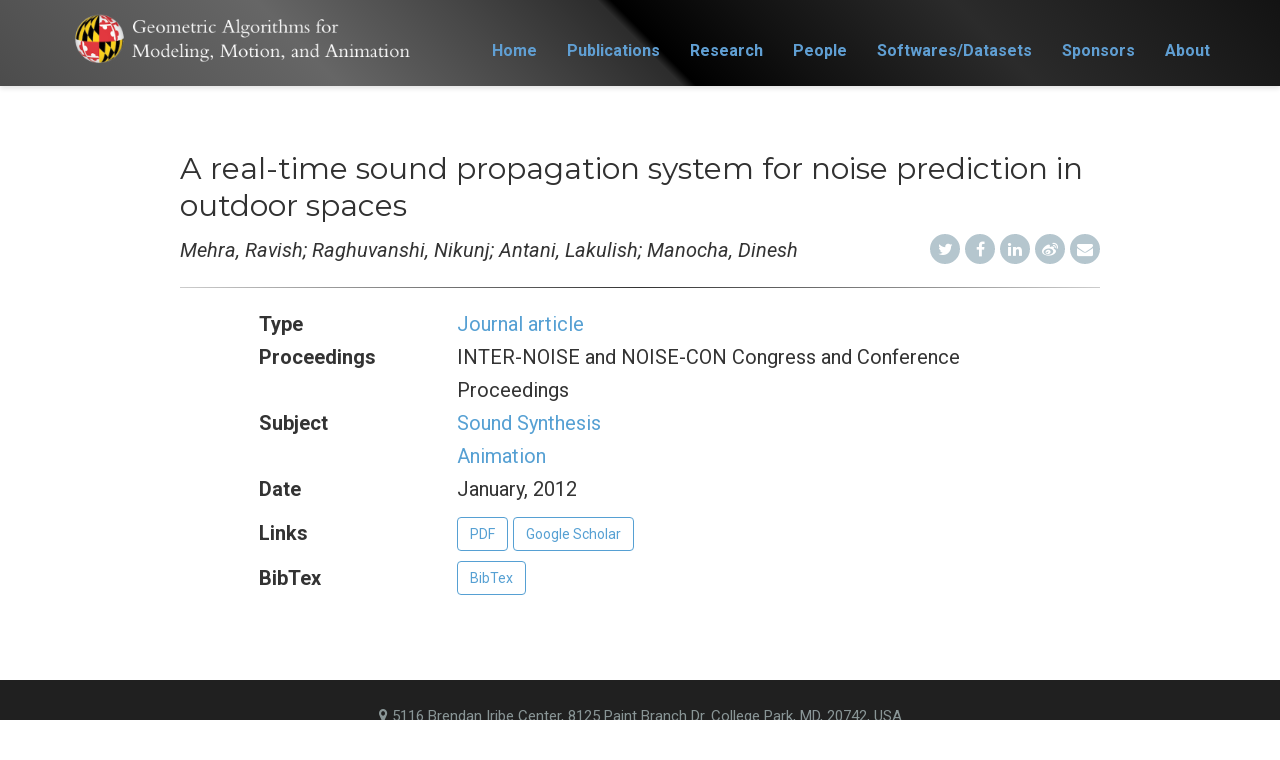

--- FILE ---
content_type: text/html
request_url: https://gamma.umd.edu/publication/437/
body_size: 15840
content:


<!DOCTYPE html>
<html lang="en-us">
<head>

  <meta charset="utf-8">
  <meta name="viewport" content="width=device-width, initial-scale=1">
  <meta http-equiv="X-UA-Compatible" content="IE=edge">
  <meta name="theme" content="hugo-academic">
  <meta name="generator" content="Hugo 0.53" />
  <meta name="author" content="Geometric Algorithms for Modeling, Motion, and Animation">

  
  
  
  
    
      
    
  
  <meta name="description" content="">

  
  <link rel="alternate" hreflang="en-us" href="/publication/437/">

  


  

  
  
  
  <meta name="theme-color" content="#56a0d3">
  

  
  
  
  
    
    <link rel="stylesheet" href="https://cdnjs.cloudflare.com/ajax/libs/twitter-bootstrap/3.3.7/css/bootstrap.min.css" integrity="sha512-6MXa8B6uaO18Hid6blRMetEIoPqHf7Ux1tnyIQdpt9qI5OACx7C+O3IVTr98vwGnlcg0LOLa02i9Y1HpVhlfiw==" crossorigin="anonymous">
    <link rel="stylesheet" href="https://cdnjs.cloudflare.com/ajax/libs/academicons/1.8.6/css/academicons.min.css" integrity="sha256-uFVgMKfistnJAfoCUQigIl+JfUaP47GrRKjf6CTPVmw=" crossorigin="anonymous">
    <link rel="stylesheet" href="https://cdnjs.cloudflare.com/ajax/libs/font-awesome/4.7.0/css/font-awesome.min.css" integrity="sha512-SfTiTlX6kk+qitfevl/7LibUOeJWlt9rbyDn92a1DqWOw9vWG2MFoays0sgObmWazO5BQPiFucnnEAjpAB+/Sw==" crossorigin="anonymous">
    <link rel="stylesheet" href="https://cdnjs.cloudflare.com/ajax/libs/fancybox/3.2.5/jquery.fancybox.min.css" integrity="sha256-ygkqlh3CYSUri3LhQxzdcm0n1EQvH2Y+U5S2idbLtxs=" crossorigin="anonymous">

    
    
    
      
    

    

    

  

  
  <link href="/css/owl.carousel.min.css" rel="stylesheet">
  <link href="/css/owl.theme.default.min.css" rel="stylesheet">

  
  
  <link rel="stylesheet" href="//fonts.googleapis.com/css?family=Montserrat:400,700%7cRoboto:400,400italic,700%7cRoboto&#43;Mono">
  

  <link rel="stylesheet" href="/styles.css">
  
  <link rel="stylesheet" href="/css/overrides.css">
  

  
  
    <script>
      window.ga=window.ga||function(){(ga.q=ga.q||[]).push(arguments)};ga.l=+new Date;
      ga('create', 'UA-85513680-3', 'auto');
      
      ga('require', 'eventTracker');
      ga('require', 'outboundLinkTracker');
      ga('require', 'urlChangeTracker');
      ga('send', 'pageview');
    </script>
    <script async src="//www.google-analytics.com/analytics.js"></script>
    
    <script async src="https://cdnjs.cloudflare.com/ajax/libs/autotrack/2.4.1/autotrack.js" integrity="sha512-HUmooslVKj4m6OBu0OgzjXXr+QuFYy/k7eLI5jdeEy/F4RSgMn6XRWRGkFi5IFaFgy7uFTkegp3Z0XnJf3Jq+g==" crossorigin="anonymous"></script>
    
  
  

  
  <link rel="alternate" href="/index.xml" type="application/rss+xml" title="GAMMA">
  <link rel="feed" href="/index.xml" type="application/rss+xml" title="GAMMA">
  

  <link rel="manifest" href="/site.webmanifest">
  <link rel="icon" type="image/png" href="/img/icon.png">
  <link rel="apple-touch-icon" type="image/png" href="/img/icon-192.png">

  <link rel="canonical" href="/publication/437/">

  <meta property="twitter:card" content="summary_large_image">
  
  <meta property="twitter:site" content="@https://x.com/gammaumd">
  <meta property="twitter:creator" content="@https://x.com/gammaumd">
  
  <meta property="og:site_name" content="GAMMA">
  <meta property="og:url" content="/publication/437/">
  <meta property="og:title" content="437 | GAMMA">
  <meta property="og:description" content="">
  <meta property="og:locale" content="en-us">
  
  <meta property="article:published_time" content="2012-01-01T00:00:00&#43;00:00">
  
  <meta property="article:modified_time" content="2012-01-01T00:00:00&#43;00:00">
  

  

  

  <title>437 | GAMMA</title>

</head>
<body id="top" data-spy="scroll" data-target="#toc" data-offset="71" >

<nav class="navbar navbar-default navbar-fixed-top" id="navbar-main">
  <div class="container">

    
    <div class="navbar-header">
      
      <button type="button" class="navbar-toggle collapsed" data-toggle="collapse"
              data-target=".navbar-collapse" aria-expanded="false">
        <span class="sr-only">Toggle navigation</span>
        <span class="icon-bar"></span>
        <span class="icon-bar"></span>
        <span class="icon-bar"></span>
      </button>
      
      <div>
      <a class="navbar-brand" href="/"><img src="/img/logo.png" alt="GAMMA"></a>
      </div>
    </div>

    
    <div class="collapse navbar-collapse">

      
      
      <ul class="nav navbar-nav navbar-right">
        

        
        
        
        
        

        <li class="nav-item">
          <a href="/">
            
            <span>Home</span>
            
          </a>
        </li>

        
        

        
        
        
        
        
          
        

        <li class="nav-item">
          <a href="/publication">
            
            <span>Publications</span>
            
          </a>
        </li>

        
        

        
        
        
        
        
          
        

        <li class="nav-item">
          <a href="/research">
            
            <span>Research</span>
            
          </a>
        </li>

        
        

        
        
        
        
        
          
        

        <li class="nav-item">
          <a href="/people/">
            
            <span>People</span>
            
          </a>
        </li>

        
        

        
        
        
        
        
          
        

        <li class="nav-item">
          <a href="/software">
            
            <span>Softwares/Datasets</span>
            
          </a>
        </li>

        
        

        
        
        
        
        
          
        

        <li class="nav-item">
          <a href="/sponsors">
            
            <span>Sponsors</span>
            
          </a>
        </li>

        
        

        
        
        
        
        
          
        

        <li class="nav-item">
          <a href="/about">
            
            <span>About</span>
            
          </a>
        </li>

        
        
      

      
      </ul>

    </div>
  </div>
</nav>

<div class="pub" itemscope itemtype="http://schema.org/CreativeWork">

  


  <div class="article-container">
    <h2 itemprop="name">A real-time sound propagation system for noise prediction in outdoor spaces</h2>
    <span class="pub-authors" itemprop="author">
      
      Mehra, Ravish; Raghuvanshi, Nikunj; Antani, Lakulish; Manocha, Dinesh
      
    </span>
    <span class="pull-right">
      
<div class="share-box" aria-hidden="true">
  <ul class="share">
    <li>
      <a class="twitter"
         href="https://twitter.com/intent/tweet?text=437&amp;url=%2fpublication%2f437%2f"
         target="_blank" rel="noopener">
        <i class="fa fa-twitter"></i>
      </a>
    </li>
    <li>
      <a class="facebook"
         href="https://www.facebook.com/sharer.php?u=%2fpublication%2f437%2f"
         target="_blank" rel="noopener">
        <i class="fa fa-facebook"></i>
      </a>
    </li>
    <li>
      <a class="linkedin"
         href="https://www.linkedin.com/shareArticle?mini=true&amp;url=%2fpublication%2f437%2f&amp;title=437"
         target="_blank" rel="noopener">
        <i class="fa fa-linkedin"></i>
      </a>
    </li>
    <li>
      <a class="weibo"
         href="http://service.weibo.com/share/share.php?url=%2fpublication%2f437%2f&amp;title=437"
         target="_blank" rel="noopener">
        <i class="fa fa-weibo"></i>
      </a>
    </li>
    <li>
      <a class="email"
         href="mailto:?subject=437&amp;body=%2fpublication%2f437%2f">
        <i class="fa fa-envelope"></i>
      </a>
    </li>
  </ul>
</div>


    </span>

    <hr/>

    

    

    
    <div class="row">
      <div class="col-sm-1"></div>
      <div class="col-sm-10">
        <div class="row">
          <div class="col-xs-12 col-sm-3 pub-row-heading">Type</div>
          <div class="col-xs-12 col-sm-9">
            
            <a href="/publication/#2">
              Journal article
            </a>
            
          </div>
        </div>
      </div>
      <div class="col-sm-1"></div>
    </div>
    <div class="visible-xs space-below"></div>
    

    

    
    <div class="row">
      <div class="col-sm-1"></div>
      <div class="col-sm-10">
        <div class="row">
          <div class="col-xs-12 col-sm-3 pub-row-heading">Proceedings</div>
          <div class="col-xs-12 col-sm-9">INTER-NOISE and NOISE-CON Congress and Conference Proceedings</div>
        </div>
      </div>
      <div class="col-sm-1"></div>
    </div>
    <div class="visible-xs space-below"></div>
    

    
    <div class="row">
      <div class="col-sm-1"></div>
      <div class="col-sm-10">
        <div class="row">
          <div class="col-xs-12 col-sm-3 pub-row-heading">Subject</div>
          <div class="col-xs-12 col-sm-9">
            
              <a class="project project-default"
                 href="/subjects/sound-synthesis/">
                 Sound Synthesis
              </a>
              <br>
            
              <a class="project project-default"
                 href="/subjects/animation/">
                 Animation
              </a>
              <br>
            
          </div>
        </div>
      </div>
      <div class="col-sm-1"></div>
    </div>
    <div class="visible-xs space-below"></div>
    

    <div class="row">
      <div class="col-sm-1"></div>
      <div class="col-sm-10">
        <div class="row">
          <div class="col-xs-12 col-sm-3 pub-row-heading">Date</div>
          <div class="col-xs-12 col-sm-9" itemprop="datePublished">
            January, 2012
          </div>
        </div>
      </div>
      <div class="col-sm-1"></div>
    </div>
    <div class="visible-xs space-below"></div>

    <div class="row" style="padding-top: 10px">
      <div class="col-sm-1"></div>
      <div class="col-sm-10">
        <div class="row">
          <div class="col-xs-12 col-sm-3 pub-row-heading" style="line-height:34px;">Links</div>
          <div class="col-xs-12 col-sm-9">

            




<a class="btn btn-primary btn-outline" href="http://cs.unc.edu/~ravishm/INTERNOISE_2012/docs/internoise2012_paper.pdf" target="_blank" rel="noopener">
  PDF
</a>














<a class="btn btn-primary btn-outline"
   href="https://scholar.google.com/scholar?btnG=Search%2BScholar&as_q=A%20real-time%20sound%20propagation%20system%20for%20noise%20prediction%20in%20outdoor%20spaces">
   Google Scholar
</a>



          </div>
        </div>
      </div>
      <div class="col-sm-1"></div>
    </div>

    
    <div class="row" style="padding-top: 10px">
      <div class="col-sm-1"></div>
      <div class="col-sm-10">
        <div class="row">
          <div class="col-xs-12 col-sm-3 pub-row-heading" style="line-height:34px;">BibTex</div>
          <div class="col-xs-12 col-sm-9">

		<a class="btn btn-primary btn-outline"
		   href="https://scholar.google.com/scholar?btnG=Search%2BScholar&as_q=A%20real-time%20sound%20propagation%20system%20for%20noise%20prediction%20in%20outdoor%20spaces">
		   BibTex
		</a>

          </div>
        </div>
      </div>
      <div class="col-sm-1"></div>
    </div>
    

    <div class="visible-xs space-below"></div>

    <div class="space-below"></div>

    <div class="article-style"></div>

    





  </div>
</div>


<footer class="site-footer">
  <div class="container">

      

      <p class="address">
        
        <br>
        <i class="fa fa-map-marker" aria-hidden="true"></i>
        <span id="person-address" itemprop="address">5116 Brendan Iribe Center, 8125 Paint Branch Dr. College Park, MD, 20742, USA</span>
        
      </p>

      <ul class="network-icon" aria-hidden="true">
        
        
        <li>
          <a itemprop="sameAs" href="mailto:gamma@umiacs.umd.edu" target="_blank" rel="noopener">
            <i class="fa fa-envelope"></i>
          </a>
        </li>
        
        
        <li>
          <a itemprop="sameAs" href="https://x.com/gammaumd" target="_blank" rel="noopener">
            <i class="fa fa-twitter"></i>
          </a>
        </li>
        
        
        <li>
          <a itemprop="sameAs" href="http://www.facebook.com/gammaunc" target="_blank" rel="noopener">
            <i class="fa fa-facebook"></i>
          </a>
        </li>
        
        
        <li>
          <a itemprop="sameAs" href="https://www.linkedin.com/in/dinesh-manocha-2311846/recent-activity/all/" target="_blank" rel="noopener">
            <i class="fa fa-linkedin"></i>
          </a>
        </li>
        
        
        <li>
          <a itemprop="sameAs" href="http://www.youtube.com/gammaunc" target="_blank" rel="noopener">
            <i class="fa fa-youtube"></i>
          </a>
        </li>
        
        
        <li>
          <a itemprop="sameAs" href="https://wiki.umiacs.umd.edu/gamma/index.php/Editing_the_GAMMA_website" target="_blank" rel="noopener">
            <i class="fa fa-wikipedia-w"></i>
          </a>
        </li>
        
      </ul>

    

    <p class="powered-by">

      &copy; 2019 &middot; 
      GAMMA Research Group at
      <a href="https://www.cs.umd.edu/">UMD</a>.
      <span class="pull-right" aria-hidden="true">
        <a href="#" id="back_to_top">
          <span class="button_icon">
            <i class="fa fa-chevron-up fa-2x"></i>
          </span>
        </a>
      </span>

    </p>
  </div>
</footer>


<div id="modal" class="modal fade" role="dialog">
  <div class="modal-dialog">
    <div class="modal-content">
      <div class="modal-header">
        <button type="button" class="close btn-large" data-dismiss="modal">&times;</button>
        <h4 class="modal-title">Cite</h4>
      </div>
      <div>
        <pre><code class="modal-body tex"></code></pre>
      </div>
      <div class="modal-footer">
        <a class="btn btn-primary btn-outline js-copy-cite" href="#" target="_blank">
          <i class="fa fa-copy"></i> Copy
        </a>
        <a class="btn btn-primary btn-outline js-download-cite" href="#" target="_blank">
          <i class="fa fa-download"></i> Download
        </a>
        <div id="modal-error"></div>
      </div>
    </div>
  </div>
</div>

    

    
    

    
    
    
      <script src="https://cdnjs.cloudflare.com/ajax/libs/jquery/3.2.1/jquery.min.js" integrity="sha512-3P8rXCuGJdNZOnUx/03c1jOTnMn3rP63nBip5gOP2qmUh5YAdVAvFZ1E+QLZZbC1rtMrQb+mah3AfYW11RUrWA==" crossorigin="anonymous"></script>
      <script src="https://cdnjs.cloudflare.com/ajax/libs/jquery.imagesloaded/4.1.3/imagesloaded.pkgd.min.js" integrity="sha512-umsR78NN0D23AzgoZ11K7raBD+R6hqKojyBZs1w8WvYlsI+QuKRGBx3LFCwhatzBunCjDuJpDHwxD13sLMbpRA==" crossorigin="anonymous"></script>
      <script src="https://cdnjs.cloudflare.com/ajax/libs/twitter-bootstrap/3.3.7/js/bootstrap.min.js" integrity="sha512-iztkobsvnjKfAtTNdHkGVjAYTrrtlC7mGp/54c40wowO7LhURYl3gVzzcEqGl/qKXQltJ2HwMrdLcNUdo+N/RQ==" crossorigin="anonymous"></script>
      <script src="https://cdnjs.cloudflare.com/ajax/libs/jquery.isotope/3.0.4/isotope.pkgd.min.js" integrity="sha512-VDBOIlDbuC4VWxGJNmuFRQ0Li0SKkDpmGyuhAG5LTDLd/dJ/S0WMVxriR2Y+CyPL5gzjpN4f/6iqWVBJlht0tQ==" crossorigin="anonymous"></script>
      <script src="https://cdnjs.cloudflare.com/ajax/libs/fancybox/3.2.5/jquery.fancybox.min.js" integrity="sha256-X5PoE3KU5l+JcX+w09p/wHl9AzK333C4hJ2I9S5mD4M=" crossorigin="anonymous"></script>

      
        
        <script src="https://cdnjs.cloudflare.com/ajax/libs/highlight.js/9.12.0/highlight.min.js" integrity="sha256-/BfiIkHlHoVihZdc6TFuj7MmJ0TWcWsMXkeDFwhi0zw=" crossorigin="anonymous"></script>
        
      

      
      
    

    <script src="/js/owl.carousel.min.js"></script>

    <script src="/js/hugo-academic.js"></script>
    

    
    

  </body>
</html>



--- FILE ---
content_type: text/css
request_url: https://gamma.umd.edu/css/overrides.css
body_size: 578
content:

#profile .portrait {
    width: auto;
    height: 200px;
    border-radius: initial;
}

/* drop cap on first letter of a paragraph */
.firstcharacter {
  color: #903;
  float: left;
  font-family: Georgia;
  font-size: 3.5em;
  line-height: 60px;
  padding-top: 4px;
  padding-right: 8px;
  padding-left: 3px;
}

#umd-logo {
  width: 230px;
  margin: 35px auto 0 auto;
}

img.mini-portrait {
  width: 48px;
  height: 48px;
  margin-right: 10px;
  border-radius: 50%;
  float: left;
}

.faculty {
  margin-left: 0;
}
.faculty li::before {
  content: "\A";
  white-space: pre;
}


--- FILE ---
content_type: text/plain
request_url: https://www.google-analytics.com/j/collect?v=1&_v=j102&a=485825169&t=pageview&_s=1&dl=https%3A%2F%2Fgamma.umd.edu%2Fpublication%2F437%2F&ul=en-us%40posix&dt=437%20%7C%20GAMMA&sr=1280x720&vp=1280x720&_u=YGBAAEADAAAAACAAI~&jid=1021750580&gjid=2033354673&cid=1717353460.1769004748&tid=UA-85513680-3&_gid=840440555.1769004748&_r=1&_slc=1&_av=2.4.1&_au=122&did=i5iSjo&z=17316226
body_size: -449
content:
2,cG-B75BS492RN

--- FILE ---
content_type: text/javascript
request_url: https://gamma.umd.edu/js/hugo-academic.js
body_size: 12332
content:
/*************************************************
 *  Academic: the personal website framework for Hugo.
 *  https://github.com/gcushen/hugo-academic
 **************************************************/

(function($){

  /* ---------------------------------------------------------------------------
   * Responsive scrolling for URL hashes.
   * --------------------------------------------------------------------------- */

  // Dynamically get responsive navigation bar offset.
  let $navbar = $('.navbar-header');
  let navbar_offset = $navbar.innerHeight();

  /**
   * Responsive hash scrolling.
   * Check for a URL hash as an anchor.
   * If it exists on current page, scroll to it responsively.
   * If `target` argument omitted (e.g. after event), assume it's the window's hash.
   */
  function scrollToAnchor(target) {
    // If `target` is undefined or HashChangeEvent object, set it to window's hash.
    target = (typeof target === 'undefined' || typeof target === 'object') ? window.location.hash : target;
    // Escape colons from IDs, such as those found in Markdown footnote links.
    target = target.replace(/:/g, '\\:');

    // If target element exists, scroll to it taking into account fixed navigation bar offset.
    if($(target).length) {
      $('body').addClass('scrolling');
      $('html, body').animate({
        scrollTop: $(target).offset().top - navbar_offset
      }, 600, function () {
        $('body').removeClass('scrolling');
      });
    }
  }

  // Make Scrollspy responsive.
  function fixScrollspy() {
    let $body = $('body');
    let data = $body.data('bs.scrollspy');
    if (data) {
      data.options.offset = navbar_offset;
      $body.data('bs.scrollspy', data);
      $body.scrollspy('refresh');
    }
  }

  // Check for hash change event and fix responsive offset for hash links (e.g. Markdown footnotes).
  window.addEventListener("hashchange", scrollToAnchor);

  /* ---------------------------------------------------------------------------
   * Add smooth scrolling to all links inside the main navbar.
   * --------------------------------------------------------------------------- */

  $('#navbar-main li.nav-item a').on('click', function(event) {
    // Store requested URL hash.
    let hash = this.hash;

    // If we are on the homepage and the navigation bar link is to a homepage section.
    if ( hash && $(hash).length && ($("#homepage").length > 0)) {
      // Prevent default click behavior.
      event.preventDefault();

      // Use jQuery's animate() method for smooth page scrolling.
      // The numerical parameter specifies the time (ms) taken to scroll to the specified hash.
      $('html, body').animate({
        scrollTop: $(hash).offset().top - navbar_offset
      }, 800);
    }
  });

  /* ---------------------------------------------------------------------------
   * Smooth scrolling for Back To Top link.
   * --------------------------------------------------------------------------- */

  $('#back_to_top').on('click', function(event) {
    event.preventDefault();
    $('html, body').animate({
      'scrollTop': 0
    }, 800, function() {
      window.location.hash = "";
    });
  });

  /* ---------------------------------------------------------------------------
   * Hide mobile collapsable menu on clicking a link.
   * --------------------------------------------------------------------------- */

  $(document).on('click', '.navbar-collapse.in', function(e) {
    //get the <a> element that was clicked, even if the <span> element that is inside the <a> element is e.target
    let targetElement = $(e.target).is('a') ? $(e.target) : $(e.target).parent();

    if (targetElement.is('a') && targetElement.attr('class') != 'dropdown-toggle') {
      $(this).collapse('hide');
    }
  });

  /* ---------------------------------------------------------------------------
   * Filter publications.
   * --------------------------------------------------------------------------- */

  let $grid_pubs = $('#container-publications');
  $grid_pubs.isotope({
    itemSelector: '.isotope-item',
    percentPosition: true,
    masonry: {
      // Use Bootstrap compatible grid layout.
      columnWidth: '.grid-sizer'
    }
  });

  // Active publication filters.
  let pubFilters = {};

  // Flatten object by concatenating values.
  function concatValues( obj ) {
    let value = '';
    for ( let prop in obj ) {
      value += obj[ prop ];
    }
    return value;
  }

  $('.pub-filters').on( 'change', function() {
    let $this = $(this);

    // Get group key.
    let filterGroup = $this[0].getAttribute('data-filter-group');

    // Set filter for group.
    pubFilters[ filterGroup ] = this.value;

    // Combine filters.
    let filterValues = concatValues( pubFilters );

    // Activate filters.
    $grid_pubs.isotope({ filter: filterValues });

    // If filtering by publication type, update the URL hash to enable direct linking to results.
    if (filterGroup == "pubtype") {
      // Set hash URL to current filter.
      let url = $(this).val();
      if (url.substr(0, 9) == '.pubtype-') {
        window.location.hash = url.substr(9);
      } else {
        window.location.hash = '';
      }
    }
  });

  // Filter publications according to hash in URL.
  function filter_publications() {
    let urlHash = window.location.hash.replace('#','');
    let filterValue = '*';

    // Check if hash is numeric.
    if (urlHash != '' && !isNaN(urlHash)) {
      filterValue = '.pubtype-' + urlHash;
    }

    // Set filter.
    let filterGroup = 'pubtype';
    pubFilters[ filterGroup ] = filterValue;
    let filterValues = concatValues( pubFilters );

    // Activate filters.
    $grid_pubs.isotope({ filter: filterValues });

    // Set selected option.
    $('.pubtype-select').val(filterValue);
  }

  function initCarousel () {
    $(document).ready(function(){
      $(".owl-carousel").owlCarousel({
        stagePadding: 0,
        navigation : true,
        loop: true,
        rewindSpeed: 500,
        autoplay: true,
        autoplayTimeout: 10000,
        autoplayHoverPause: true,
        paginationSpeed : 400,
        singleItem: true,
        items: 1,
        pagination: false,
        checkVisible: false
      });

      /* See https://github.com/OwlCarousel2/OwlCarousel2/issues/461#issuecomment-330080323 for explanation */
      $('.owl-carousel').trigger('refresh.owl.carousel');
    });
  }

  /* ---------------------------------------------------------------------------
  * Google Maps or OpenStreetMap via Leaflet.
  * --------------------------------------------------------------------------- */

  function initMap () {
    if ($('#map').length) {
      let map_provider = $('#map-provider').val();
      let lat = $('#map-lat').val();
      let lng = $('#map-lng').val();
      let zoom = parseInt($('#map-zoom').val());
      let address = $('#map-dir').val();
      let api_key = $('#map-api-key').val();

      if ( map_provider == 1 ) {
        let map = new GMaps({
          div: '#map',
          lat: lat,
          lng: lng,
          zoom: zoom,
          zoomControl: true,
          zoomControlOpt: {
            style: 'SMALL',
            position: 'TOP_LEFT'
          },
          panControl: false,
          streetViewControl: false,
          mapTypeControl: false,
          overviewMapControl: false,
          scrollwheel: true,
          draggable: true
        });

        map.addMarker({
          lat: lat,
          lng: lng,
          click: function (e) {
            let url = 'https://www.google.com/maps/place/' + encodeURIComponent(address) + '/@' + lat + ',' + lng +'/';
            window.open(url, '_blank')
          },
          title: address
        })
      } else {
          let map = new L.map('map').setView([lat, lng], zoom);
          if ( map_provider == 3 && api_key.length ) {
            L.tileLayer('https://api.tiles.mapbox.com/v4/{id}/{z}/{x}/{y}.png?access_token={accessToken}', {
              attribution: 'Map data &copy; <a href="http://openstreetmap.org">OpenStreetMap</a> contributors, <a href="http://creativecommons.org/licenses/by-sa/2.0/">CC-BY-SA</a>, Imagery © <a href="http://mapbox.com">Mapbox</a>',
              maxZoom: 18,
              id: 'mapbox.streets',
              accessToken: api_key
            }).addTo(map);
          } else {
            L.tileLayer('https://{s}.tile.openstreetmap.org/{z}/{x}/{y}.png', {
              maxZoom: 19,
              attribution: '&copy; <a href="http://www.openstreetmap.org/copyright">OpenStreetMap</a>'
            }).addTo(map);
          }
          let marker = L.marker([lat, lng]).addTo(map);
          let url = lat + ',' + lng +'#map='+ zoom +'/'+ lat +'/'+ lng +'&layers=N';
          marker.bindPopup(address + '<p><a href="https://www.openstreetmap.org/directions?engine=osrm_car&route='+ url +'">Routing via OpenStreetMap</a></p>');
      }
    }
  }

  /* ---------------------------------------------------------------------------
   * On window load.
   * --------------------------------------------------------------------------- */

  $(window).on('load', function() {
    if (window.location.hash) {
      // When accessing homepage from another page and `#top` hash is set, show top of page (no hash).
      if (window.location.hash == "#top") {
        window.location.hash = ""
      } else {
        // If URL contains a hash, scroll to target ID taking into account responsive offset.
        scrollToAnchor();
      }
    }

    // Initialize Scrollspy.
    let $body = $('body');
    $body.scrollspy({offset: navbar_offset });

    // Call `fixScrollspy` when window is resized.
    let resizeTimer;
    $(window).resize(function() {
      clearTimeout(resizeTimer);
      resizeTimer = setTimeout(fixScrollspy, 200);
    });

    // Filter projects.
    $('.projects-container').each(function(index, container) {
      let $container = $(container);
      let $section = $container.closest('section');
      let layout = 'masonry';
      if ($section.find('.isotope').hasClass('js-layout-row')) {
        layout = 'fitRows';
      }

      $container.imagesLoaded(function() {
        // Initialize Isotope after all images have loaded.
        $container.isotope({
          itemSelector: '.isotope-item',
          layoutMode: layout,
          filter: $section.find('.default-project-filter').text()
        });
        // Filter items when filter link is clicked.
        $section.find('.project-filters a').click(function() {
          let selector = $(this).attr('data-filter');
          $container.isotope({filter: selector});
          $(this).removeClass('active').addClass('active').siblings().removeClass('active all');
          return false;
        });
      });
    });

    // Enable publication filter for publication index page.
    if ($('.pub-filters-select')) {
      filter_publications();
      // Useful for changing hash manually (e.g. in development):
      // window.addEventListener('hashchange', filter_publications, false);
    }

    // Load citation modal on 'Cite' click.
    $('.js-cite-modal').click(function(e) {
      e.preventDefault();
      let filename = $(this).attr('data-filename');
      let modal = $('#modal');
      modal.find('.modal-body').load( filename , function( response, status, xhr ) {
        if ( status == 'error' ) {
          let msg = "Error: ";
          $('#modal-error').html( msg + xhr.status + " " + xhr.statusText );
        } else {
          $('.js-download-cite').attr('href', filename);
        }
      });
      modal.modal('show');
    });

    // Copy citation text on 'Copy' click.
    $('.js-copy-cite').click(function(e) {
      e.preventDefault();
      // Get selection.
      let range = document.createRange();
      let code_node = document.querySelector('#modal .modal-body');
      range.selectNode(code_node);
      window.getSelection().addRange(range);
      try {
        // Execute the copy command.
        document.execCommand('copy');
      } catch(e) {
        console.log('Error: citation copy failed.');
      }
      // Remove selection.
      window.getSelection().removeRange(range);
    });

    // Initialise Google Maps if necessary.
    initMap();

    // Initialize OwlCarousel
    initCarousel();
  });

})(jQuery);
